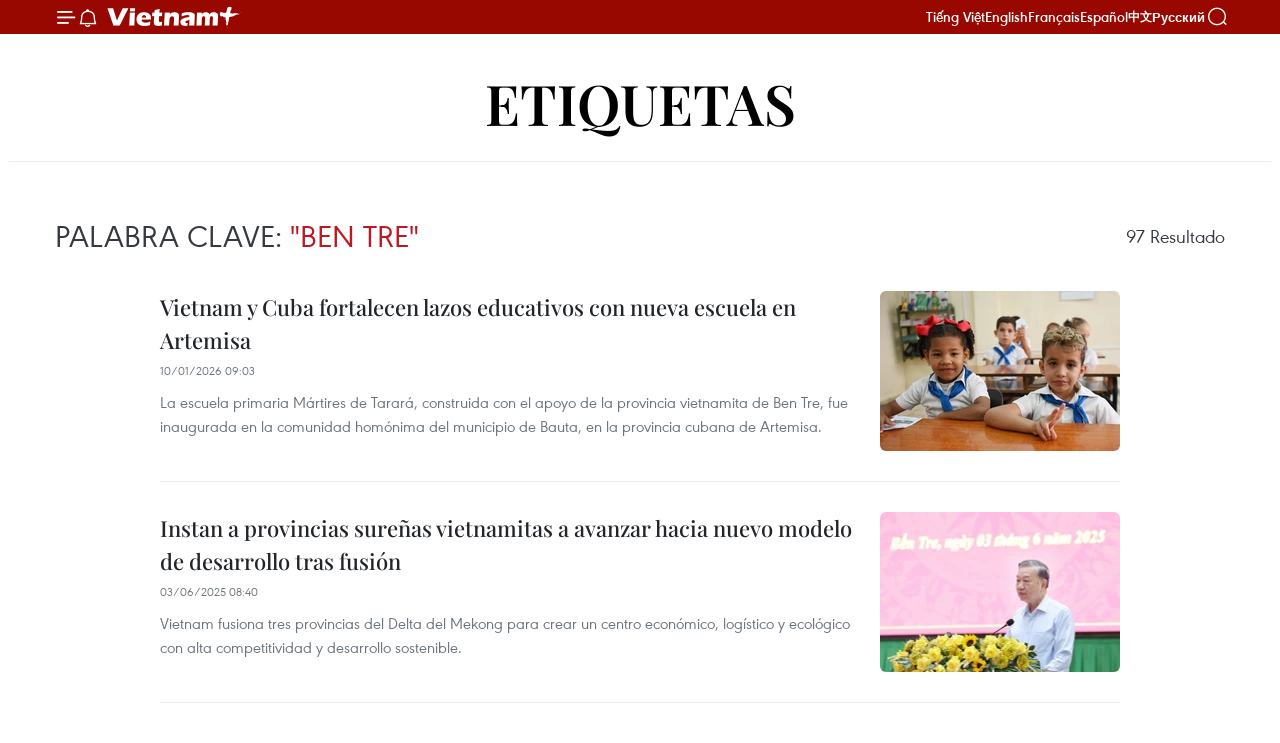

--- FILE ---
content_type: text/html;charset=utf-8
request_url: https://es.vietnamplus.vn/ben-tre-tag2112.vnp
body_size: 15493
content:
<!DOCTYPE html> <html lang="es" class="es"> <head> <title>Ben Tre | Vietnam+ (VietnamPlus)</title> <meta name="description" content="Tin tức, hình ảnh, video clip MỚI NHẤT về Ben Tre đang được dư luận quan tâm, cập nhật tin tuc Ben Tre 24h trong ngày tại Vietnam+ (VietnamPlus)"/> <meta name="keywords" content="Ben Tre, tin tuc Ben Tre, hinh anh Ben Tre, video clip Ben Tre"/> <meta name="news_keywords" content="Ben Tre, tin tuc Ben Tre, hinh anh Ben Tre, video clip Ben Tre"/> <meta http-equiv="Content-Type" content="text/html; charset=utf-8" /> <meta http-equiv="X-UA-Compatible" content="IE=edge"/> <meta http-equiv="refresh" content="1800" /> <meta name="revisit-after" content="1 days" /> <meta name="viewport" content="width=device-width, initial-scale=1"> <meta http-equiv="content-language" content="vi" /> <meta name="format-detection" content="telephone=no"/> <meta name="format-detection" content="address=no"/> <meta name="apple-mobile-web-app-capable" content="yes"> <meta name="apple-mobile-web-app-status-bar-style" content="black"> <meta name="apple-mobile-web-app-title" content="Vietnam+ (VietnamPlus)"/> <meta name="referrer" content="no-referrer-when-downgrade"/> <link rel="shortcut icon" href="https://media.vietnamplus.vn/assets/web/styles/img/favicon.ico" type="image/x-icon" /> <link rel="preconnect" href="https://media.vietnamplus.vn"/> <link rel="dns-prefetch" href="https://media.vietnamplus.vn"/> <link rel="preconnect" href="//www.google-analytics.com" /> <link rel="preconnect" href="//www.googletagmanager.com" /> <link rel="preconnect" href="//stc.za.zaloapp.com" /> <link rel="preconnect" href="//fonts.googleapis.com" /> <link rel="preconnect" href="//pagead2.googlesyndication.com"/> <link rel="preconnect" href="//tpc.googlesyndication.com"/> <link rel="preconnect" href="//securepubads.g.doubleclick.net"/> <link rel="preconnect" href="//accounts.google.com"/> <link rel="preconnect" href="//adservice.google.com"/> <link rel="preconnect" href="//adservice.google.com.vn"/> <link rel="preconnect" href="//www.googletagservices.com"/> <link rel="preconnect" href="//partner.googleadservices.com"/> <link rel="preconnect" href="//tpc.googlesyndication.com"/> <link rel="preconnect" href="//za.zdn.vn"/> <link rel="preconnect" href="//sp.zalo.me"/> <link rel="preconnect" href="//connect.facebook.net"/> <link rel="preconnect" href="//www.facebook.com"/> <link rel="dns-prefetch" href="//www.google-analytics.com" /> <link rel="dns-prefetch" href="//www.googletagmanager.com" /> <link rel="dns-prefetch" href="//stc.za.zaloapp.com" /> <link rel="dns-prefetch" href="//fonts.googleapis.com" /> <link rel="dns-prefetch" href="//pagead2.googlesyndication.com"/> <link rel="dns-prefetch" href="//tpc.googlesyndication.com"/> <link rel="dns-prefetch" href="//securepubads.g.doubleclick.net"/> <link rel="dns-prefetch" href="//accounts.google.com"/> <link rel="dns-prefetch" href="//adservice.google.com"/> <link rel="dns-prefetch" href="//adservice.google.com.vn"/> <link rel="dns-prefetch" href="//www.googletagservices.com"/> <link rel="dns-prefetch" href="//partner.googleadservices.com"/> <link rel="dns-prefetch" href="//tpc.googlesyndication.com"/> <link rel="dns-prefetch" href="//za.zdn.vn"/> <link rel="dns-prefetch" href="//sp.zalo.me"/> <link rel="dns-prefetch" href="//connect.facebook.net"/> <link rel="dns-prefetch" href="//www.facebook.com"/> <link rel="dns-prefetch" href="//graph.facebook.com"/> <link rel="dns-prefetch" href="//static.xx.fbcdn.net"/> <link rel="dns-prefetch" href="//staticxx.facebook.com"/> <script> var cmsConfig = { domainDesktop: 'https://es.vietnamplus.vn', domainMobile: 'https://es.vietnamplus.vn', domainApi: 'https://es-api.vietnamplus.vn', domainStatic: 'https://media.vietnamplus.vn', domainLog: 'https://es-log.vietnamplus.vn', googleAnalytics: 'G\-TGHDMM2RPP', siteId: 0, pageType: 12, objectId: 2112, adsZone: 0, allowAds: true, adsLazy: true, antiAdblock: true, }; if (window.location.protocol !== 'https:' && window.location.hostname.indexOf('vietnamplus.vn') !== -1) { window.location = 'https://' + window.location.hostname + window.location.pathname + window.location.hash; } var USER_AGENT=window.navigator&&(window.navigator.userAgent||window.navigator.vendor)||window.opera||"",IS_MOBILE=/Android|webOS|iPhone|iPod|BlackBerry|Windows Phone|IEMobile|Mobile Safari|Opera Mini/i.test(USER_AGENT),IS_REDIRECT=!1;function setCookie(e,o,i){var n=new Date,i=(n.setTime(n.getTime()+24*i*60*60*1e3),"expires="+n.toUTCString());document.cookie=e+"="+o+"; "+i+";path=/;"}function getCookie(e){var o=document.cookie.indexOf(e+"="),i=o+e.length+1;return!o&&e!==document.cookie.substring(0,e.length)||-1===o?null:(-1===(e=document.cookie.indexOf(";",i))&&(e=document.cookie.length),unescape(document.cookie.substring(i,e)))}IS_MOBILE&&getCookie("isDesktop")&&(setCookie("isDesktop",1,-1),window.location=window.location.pathname.replace(".amp", ".vnp")+window.location.search,IS_REDIRECT=!0); </script> <meta property="fb:pages" content="120834779440" /> <meta property="fb:app_id" content="1960985707489919" /> <meta name="author" content="Vietnam+ (VietnamPlus)" /> <meta name="copyright" content="Copyright © 2026 by Vietnam+ (VietnamPlus)" /> <meta name="RATING" content="GENERAL" /> <meta name="GENERATOR" content="Vietnam+ (VietnamPlus)" /> <meta content="Vietnam+ (VietnamPlus)" itemprop="sourceOrganization" name="source"/> <meta content="news" itemprop="genre" name="medium"/> <meta name="robots" content="noarchive, max-image-preview:large, index, follow" /> <meta name="GOOGLEBOT" content="noarchive, max-image-preview:large, index, follow" /> <link rel="canonical" href="https://es.vietnamplus.vn/tag/ben-tre-tag2112.vnp" /> <meta property="og:site_name" content="Vietnam+ (VietnamPlus)"/> <meta property="og:rich_attachment" content="true"/> <meta property="og:type" content="website"/> <meta property="og:url" content="https://es.vietnamplus.vn/tag/ben-tre-tag2112.vnp"/> <meta property="og:image" content="https://media.vietnamplus.vn/assets/web/styles/img/social-share.jpg"/> <meta property="og:image:width" content="1200"/> <meta property="og:image:height" content="630"/> <meta property="og:title" content="Ben Tre"/> <meta property="og:description" content="Tin tức, hình ảnh, video clip MỚI NHẤT về Ben Tre đang được dư luận quan tâm, cập nhật tin tuc Ben Tre 24h trong ngày tại Vietnam+ (VietnamPlus)"/> <meta name="twitter:card" value="summary"/> <meta name="twitter:url" content="https://es.vietnamplus.vn/tag/ben-tre-tag2112.vnp"/> <meta name="twitter:title" content="Ben Tre"/> <meta name="twitter:description" content="Tin tức, hình ảnh, video clip MỚI NHẤT về Ben Tre đang được dư luận quan tâm, cập nhật tin tuc Ben Tre 24h trong ngày tại Vietnam+ (VietnamPlus)"/> <meta name="twitter:image" content="https://media.vietnamplus.vn/assets/web/styles/img/social-share.jpg"/> <meta name="twitter:site" content="@Vietnam+ (VietnamPlus)"/> <meta name="twitter:creator" content="@Vietnam+ (VietnamPlus)"/> <script type="application/ld+json"> { "@context": "http://schema.org", "@type": "Organization", "name": "Vietnam+ (VietnamPlus)", "url": "https://es.vietnamplus.vn", "logo": "https://media.vietnamplus.vn/assets/web/styles/img/logo.png", "foundingDate": "2008", "founders": [ { "@type": "Person", "name": "Thông tấn xã Việt Nam (TTXVN)" } ], "address": [ { "@type": "PostalAddress", "streetAddress": "Số 05 Lý Thường Kiệt - Hà Nội - Việt Nam", "addressLocality": "Hà Nội City", "addressRegion": "Northeast", "postalCode": "100000", "addressCountry": "VNM" } ], "contactPoint": [ { "@type": "ContactPoint", "telephone": "+84-243-941-1349", "contactType": "customer service" }, { "@type": "ContactPoint", "telephone": "+84-243-941-1348", "contactType": "customer service" } ], "sameAs": [ "https://www.facebook.com/VietnamPlus", "https://www.tiktok.com/@vietnamplus", "https://twitter.com/vietnamplus", "https://www.youtube.com/c/BaoVietnamPlus" ] } </script> <script type="application/ld+json"> { "@context" : "https://schema.org", "@type" : "WebSite", "name": "Vietnam+ (VietnamPlus)", "url": "https://es.vietnamplus.vn", "alternateName" : "Báo điện tử VIETNAMPLUS, Cơ quan của Thông tấn xã Việt Nam (TTXVN)", "potentialAction": { "@type": "SearchAction", "target": { "@type": "EntryPoint", "urlTemplate": "https://es.vietnamplus.vn/search/?q={search_term_string}" }, "query-input": "required name=search_term_string" } } </script> <script type="application/ld+json"> { "@context":"http://schema.org", "@type":"BreadcrumbList", "itemListElement":[ { "@type":"ListItem", "position":1, "item":{ "@id":"https://es.vietnamplus.vn/tag/ben-tre-tag2112.vnp", "name":"Ben Tre" } } ] } </script> <link rel="preload" href="https://media.vietnamplus.vn/assets/web/styles/css/main.min-1.0.15.css" as="style"> <link rel="preload" href="https://media.vietnamplus.vn/assets/web/js/main.min-1.0.33.js" as="script"> <link id="cms-style" rel="stylesheet" href="https://media.vietnamplus.vn/assets/web/styles/css/main.min-1.0.15.css"> <style>.infographic-page { overflow-x: hidden;
}</style> <script type="text/javascript"> var _metaOgUrl = 'https://es.vietnamplus.vn/tag/ben-tre-tag2112.vnp'; var page_title = document.title; var tracked_url = window.location.pathname + window.location.search + window.location.hash; </script> <script async="" src="https://www.googletagmanager.com/gtag/js?id=G-TGHDMM2RPP"></script> <script> window.dataLayer = window.dataLayer || []; function gtag(){dataLayer.push(arguments);} gtag('js', new Date()); gtag('config', 'G-TGHDMM2RPP'); </script> <script async src="https://sp.zalo.me/plugins/sdk.js"></script> </head> <body class=""> <div id="sdaWeb_SdaMasthead" class="rennab rennab-top" data-platform="1" data-position="Web_SdaMasthead"> </div> <header class=" site-header"> <div class="sticky"> <div class="container"> <i class="ic-menu"></i> <i class="ic-bell"></i> <div id="header-news" class="pick-news hidden" data-source="header-latest-news"></div> <a class="small-logo" href="/" title="Vietnam+ (VietnamPlus)">Vietnam+ (VietnamPlus)</a> <ul class="menu"> <li> <a href="https://www.vietnamplus.vn" title="Tiếng Việt" target="_blank">Tiếng Việt</a> </li> <li> <a href="https://en.vietnamplus.vn" title="English" target="_blank" rel="nofollow">English</a> </li> <li> <a href="https://fr.vietnamplus.vn" title="Français" target="_blank" rel="nofollow">Français</a> </li> <li> <a href="https://es.vietnamplus.vn" title="Español" target="_blank" rel="nofollow">Español</a> </li> <li> <a href="https://zh.vietnamplus.vn" title="中文" target="_blank" rel="nofollow">中文</a> </li> <li> <a href="https://ru.vietnamplus.vn" title="Русский" target="_blank" rel="nofollow">Русский</a> </li> </ul> <div class="search-wrapper"> <i class="ic-search"></i> <input type="text" class="search txtsearch" placeholder="Palabra clave"> </div> </div> </div> </header> <div class="site-body"> <div id="sdaWeb_SdaBackground" class="rennab " data-platform="1" data-position="Web_SdaBackground"> </div> <div class="container"> <div class="breadcrumb"> <h2 class="main"> <a href="/" title="Ben Tre">Etiquetas</a> </h2> </div> <div id="sdaWeb_SdaTop" class="rennab " data-platform="1" data-position="Web_SdaTop"> </div> <div class="search-tags"> <div class="region-text"> <h1 class="keywords">Palabra clave: <span class="search-keyword">"Ben Tre"</span></h1> <p class="result"><span class="total-result">97</span> Resultado</p> </div> </div> <div class="timeline secondary content-list"> <article class="story" data-id="231054"> <figure class="story__thumb"> <a class="cms-link" href="https://es.vietnamplus.vn/vietnam-y-cuba-fortalecen-lazos-educativos-con-nueva-escuela-en-artemisa-post231054.vnp" title="Vietnam y Cuba fortalecen lazos educativos con nueva escuela en Artemisa"> <img class="lazyload" src="[data-uri]" data-src="https://mediaes.vietnamplus.vn/images/[base64]/vna-potal-tinh-huu-nghi-viet-nam-cuba-khanh-thanh-truong-tieu-hoc-moi-o-cuba-8521535.jpg.webp" data-srcset="https://mediaes.vietnamplus.vn/images/[base64]/vna-potal-tinh-huu-nghi-viet-nam-cuba-khanh-thanh-truong-tieu-hoc-moi-o-cuba-8521535.jpg.webp 1x, https://mediaes.vietnamplus.vn/images/[base64]/vna-potal-tinh-huu-nghi-viet-nam-cuba-khanh-thanh-truong-tieu-hoc-moi-o-cuba-8521535.jpg.webp 2x" alt="Los alumnos de primaria en la escuela nueva (Fuente: VNA)"> <noscript><img src="https://mediaes.vietnamplus.vn/images/[base64]/vna-potal-tinh-huu-nghi-viet-nam-cuba-khanh-thanh-truong-tieu-hoc-moi-o-cuba-8521535.jpg.webp" srcset="https://mediaes.vietnamplus.vn/images/[base64]/vna-potal-tinh-huu-nghi-viet-nam-cuba-khanh-thanh-truong-tieu-hoc-moi-o-cuba-8521535.jpg.webp 1x, https://mediaes.vietnamplus.vn/images/[base64]/vna-potal-tinh-huu-nghi-viet-nam-cuba-khanh-thanh-truong-tieu-hoc-moi-o-cuba-8521535.jpg.webp 2x" alt="Los alumnos de primaria en la escuela nueva (Fuente: VNA)" class="image-fallback"></noscript> </a> </figure> <h2 class="story__heading" data-tracking="231054"> <a class=" cms-link" href="https://es.vietnamplus.vn/vietnam-y-cuba-fortalecen-lazos-educativos-con-nueva-escuela-en-artemisa-post231054.vnp" title="Vietnam y Cuba fortalecen lazos educativos con nueva escuela en Artemisa"> Vietnam y Cuba fortalecen lazos educativos con nueva escuela en Artemisa </a> </h2> <time class="time" datetime="2026-01-10T16:03:43+07:00" data-time="1768035823"> 10/01/2026 16:03 </time> <div class="story__summary story__shorten"> <p>La escuela primaria Mártires de Tarará, construida con el apoyo de la provincia vietnamita de Ben Tre, fue inaugurada en la comunidad homónima del municipio de Bauta, en la provincia cubana de Artemisa.</p> </div> </article> <article class="story" data-id="222068"> <figure class="story__thumb"> <a class="cms-link" href="https://es.vietnamplus.vn/instan-a-provincias-surenas-vietnamitas-a-avanzar-hacia-nuevo-modelo-de-desarrollo-tras-fusion-post222068.vnp" title="Instan a provincias sureñas vietnamitas a avanzar hacia nuevo modelo de desarrollo tras fusión"> <img class="lazyload" src="[data-uri]" data-src="https://mediaes.vietnamplus.vn/images/579f5cc99d17d16eff22c60e425ef1cfe2b73bdd315787d6f029cd59e3e0892bfe1b03c883edc9b91c59f3bea9d1d469b8a7249c2ea72e811300e6167f0607da1ccee225cc73c5b7b05089b0ef3c617d81e4bcb427ae282580bbef04a0e02785/tong-bi-thu-tinh-uy-ben-tre-tra-vinh-vinh-long-6.jpg.webp" data-srcset="https://mediaes.vietnamplus.vn/images/579f5cc99d17d16eff22c60e425ef1cfe2b73bdd315787d6f029cd59e3e0892bfe1b03c883edc9b91c59f3bea9d1d469b8a7249c2ea72e811300e6167f0607da1ccee225cc73c5b7b05089b0ef3c617d81e4bcb427ae282580bbef04a0e02785/tong-bi-thu-tinh-uy-ben-tre-tra-vinh-vinh-long-6.jpg.webp 1x, https://mediaes.vietnamplus.vn/images/9d94d0cbd111fef99ac6490eee3a7618e2b73bdd315787d6f029cd59e3e0892bfe1b03c883edc9b91c59f3bea9d1d469b8a7249c2ea72e811300e6167f0607da1ccee225cc73c5b7b05089b0ef3c617d81e4bcb427ae282580bbef04a0e02785/tong-bi-thu-tinh-uy-ben-tre-tra-vinh-vinh-long-6.jpg.webp 2x" alt="El secretario general del Partido Comunista de Vietnam, To Lam, interviene en la reunión (Foto: VNA)"> <noscript><img src="https://mediaes.vietnamplus.vn/images/579f5cc99d17d16eff22c60e425ef1cfe2b73bdd315787d6f029cd59e3e0892bfe1b03c883edc9b91c59f3bea9d1d469b8a7249c2ea72e811300e6167f0607da1ccee225cc73c5b7b05089b0ef3c617d81e4bcb427ae282580bbef04a0e02785/tong-bi-thu-tinh-uy-ben-tre-tra-vinh-vinh-long-6.jpg.webp" srcset="https://mediaes.vietnamplus.vn/images/579f5cc99d17d16eff22c60e425ef1cfe2b73bdd315787d6f029cd59e3e0892bfe1b03c883edc9b91c59f3bea9d1d469b8a7249c2ea72e811300e6167f0607da1ccee225cc73c5b7b05089b0ef3c617d81e4bcb427ae282580bbef04a0e02785/tong-bi-thu-tinh-uy-ben-tre-tra-vinh-vinh-long-6.jpg.webp 1x, https://mediaes.vietnamplus.vn/images/9d94d0cbd111fef99ac6490eee3a7618e2b73bdd315787d6f029cd59e3e0892bfe1b03c883edc9b91c59f3bea9d1d469b8a7249c2ea72e811300e6167f0607da1ccee225cc73c5b7b05089b0ef3c617d81e4bcb427ae282580bbef04a0e02785/tong-bi-thu-tinh-uy-ben-tre-tra-vinh-vinh-long-6.jpg.webp 2x" alt="El secretario general del Partido Comunista de Vietnam, To Lam, interviene en la reunión (Foto: VNA)" class="image-fallback"></noscript> </a> </figure> <h2 class="story__heading" data-tracking="222068"> <a class=" cms-link" href="https://es.vietnamplus.vn/instan-a-provincias-surenas-vietnamitas-a-avanzar-hacia-nuevo-modelo-de-desarrollo-tras-fusion-post222068.vnp" title="Instan a provincias sureñas vietnamitas a avanzar hacia nuevo modelo de desarrollo tras fusión"> Instan a provincias sureñas vietnamitas a avanzar hacia nuevo modelo de desarrollo tras fusión </a> </h2> <time class="time" datetime="2025-06-03T15:40:45+07:00" data-time="1748940045"> 03/06/2025 15:40 </time> <div class="story__summary story__shorten"> <p>Vietnam fusiona tres provincias del Delta del Mekong para crear un centro económico, logístico y ecológico con alta competitividad y desarrollo sostenible.</p> </div> </article> <article class="story" data-id="221966"> <figure class="story__thumb"> <a class="cms-link" href="https://es.vietnamplus.vn/provincia-survietnamita-de-ben-tre-toma-medidas-energicas-contra-pesca-ilegal-post221966.vnp" title="Provincia survietnamita de Ben Tre toma medidas enérgicas contra pesca ilegal"> <img class="lazyload" src="[data-uri]" data-src="https://mediaes.vietnamplus.vn/images/a1af0e25a1124e034d52602711cf572e6ab3c29f1ee4f9f777bd3f86ce291f66a1166624a120f90b252ef75e85c7da33/ben-tre-1.jpg.webp" data-srcset="https://mediaes.vietnamplus.vn/images/a1af0e25a1124e034d52602711cf572e6ab3c29f1ee4f9f777bd3f86ce291f66a1166624a120f90b252ef75e85c7da33/ben-tre-1.jpg.webp 1x, https://mediaes.vietnamplus.vn/images/6975f8604fb2a7f29e25e1e8a6482cc76ab3c29f1ee4f9f777bd3f86ce291f66a1166624a120f90b252ef75e85c7da33/ben-tre-1.jpg.webp 2x" alt="Un barco pesquero en Ben Tre (Fuente: VNA)"> <noscript><img src="https://mediaes.vietnamplus.vn/images/a1af0e25a1124e034d52602711cf572e6ab3c29f1ee4f9f777bd3f86ce291f66a1166624a120f90b252ef75e85c7da33/ben-tre-1.jpg.webp" srcset="https://mediaes.vietnamplus.vn/images/a1af0e25a1124e034d52602711cf572e6ab3c29f1ee4f9f777bd3f86ce291f66a1166624a120f90b252ef75e85c7da33/ben-tre-1.jpg.webp 1x, https://mediaes.vietnamplus.vn/images/6975f8604fb2a7f29e25e1e8a6482cc76ab3c29f1ee4f9f777bd3f86ce291f66a1166624a120f90b252ef75e85c7da33/ben-tre-1.jpg.webp 2x" alt="Un barco pesquero en Ben Tre (Fuente: VNA)" class="image-fallback"></noscript> </a> </figure> <h2 class="story__heading" data-tracking="221966"> <a class=" cms-link" href="https://es.vietnamplus.vn/provincia-survietnamita-de-ben-tre-toma-medidas-energicas-contra-pesca-ilegal-post221966.vnp" title="Provincia survietnamita de Ben Tre toma medidas enérgicas contra pesca ilegal"> Provincia survietnamita de Ben Tre toma medidas enérgicas contra pesca ilegal </a> </h2> <time class="time" datetime="2025-05-30T10:47:43+07:00" data-time="1748576863"> 30/05/2025 10:47 </time> <div class="story__summary story__shorten"> <p>La provincia vietnamita de Ben Tre refuerza medidas contra la pesca ilegal, mejora trazabilidad en puertos y busca levantar la tarjeta amarilla de la UE.</p> </div> </article> <article class="story" data-id="217285"> <figure class="story__thumb"> <a class="cms-link" href="https://es.vietnamplus.vn/ben-tre-intensifica-esfuerzos-para-eliminar-la-tarjeta-amarilla-de-la-comision-europea-post217285.vnp" title="Ben Tre intensifica esfuerzos para eliminar la &#34;tarjeta amarilla&#34; de la Comisión Europea"> <img class="lazyload" src="[data-uri]" data-src="https://mediaes.vietnamplus.vn/images/18068d5f4d6550be0e90cb3c306a7c22faf92318d03da962539c79e9e0a7e645b5c3a4db79d819fe70785e9b3e67d724/ben-tre.jpg.webp" data-srcset="https://mediaes.vietnamplus.vn/images/18068d5f4d6550be0e90cb3c306a7c22faf92318d03da962539c79e9e0a7e645b5c3a4db79d819fe70785e9b3e67d724/ben-tre.jpg.webp 1x, https://mediaes.vietnamplus.vn/images/5600725eba817801ab1d6c9958648460faf92318d03da962539c79e9e0a7e645b5c3a4db79d819fe70785e9b3e67d724/ben-tre.jpg.webp 2x" alt="Barcos de pescadores. (Fuente: VNA)"> <noscript><img src="https://mediaes.vietnamplus.vn/images/18068d5f4d6550be0e90cb3c306a7c22faf92318d03da962539c79e9e0a7e645b5c3a4db79d819fe70785e9b3e67d724/ben-tre.jpg.webp" srcset="https://mediaes.vietnamplus.vn/images/18068d5f4d6550be0e90cb3c306a7c22faf92318d03da962539c79e9e0a7e645b5c3a4db79d819fe70785e9b3e67d724/ben-tre.jpg.webp 1x, https://mediaes.vietnamplus.vn/images/5600725eba817801ab1d6c9958648460faf92318d03da962539c79e9e0a7e645b5c3a4db79d819fe70785e9b3e67d724/ben-tre.jpg.webp 2x" alt="Barcos de pescadores. (Fuente: VNA)" class="image-fallback"></noscript> </a> </figure> <h2 class="story__heading" data-tracking="217285"> <a class=" cms-link" href="https://es.vietnamplus.vn/ben-tre-intensifica-esfuerzos-para-eliminar-la-tarjeta-amarilla-de-la-comision-europea-post217285.vnp" title="Ben Tre intensifica esfuerzos para eliminar la &#34;tarjeta amarilla&#34; de la Comisión Europea"> Ben Tre intensifica esfuerzos para eliminar la "tarjeta amarilla" de la Comisión Europea </a> </h2> <time class="time" datetime="2025-03-13T14:50:42+07:00" data-time="1741852242"> 13/03/2025 14:50 </time> <div class="story__summary story__shorten"> <p>La provincia survietnamita de Ben Tre toma medidas drásticas para combatir la pesca ilegal, no declarada y no reglamentada (IUU) mientras se prepara para la quinta inspección de la Comisión Europea (CE), decidida a contribuir al esfuerzo nacional para eliminar la advertencia de "tarjeta amarilla" de la Comisión.</p> </div> </article> <article class="story" data-id="214831"> <figure class="story__thumb"> <a class="cms-link" href="https://es.vietnamplus.vn/ben-tre-intensifica-esfuerzos-para-combatir-la-pesca-ilegal-post214831.vnp" title="Ben Tre intensifica esfuerzos para combatir la pesca ilegal"> <img class="lazyload" src="[data-uri]" data-src="https://mediaes.vietnamplus.vn/images/a1af0e25a1124e034d52602711cf572e487e4c111bf08015442dfb001eff1ec7c6b9dde2b4e7d98606a41853fc3e30945be8a5b33b6eb663dd308151e53daa57/lht-3-5239.png.webp" data-srcset="https://mediaes.vietnamplus.vn/images/a1af0e25a1124e034d52602711cf572e487e4c111bf08015442dfb001eff1ec7c6b9dde2b4e7d98606a41853fc3e30945be8a5b33b6eb663dd308151e53daa57/lht-3-5239.png.webp 1x, https://mediaes.vietnamplus.vn/images/6975f8604fb2a7f29e25e1e8a6482cc7487e4c111bf08015442dfb001eff1ec7c6b9dde2b4e7d98606a41853fc3e30945be8a5b33b6eb663dd308151e53daa57/lht-3-5239.png.webp 2x" alt="Las autoridades de la provincia de Ben Tre, en el Delta del Mekong, han instado a las agencias y localidades a implementar con urgencia medidas estrictas contra la pesca ilegal, no declarada y no reglamentada (Fuente: VNA)"> <noscript><img src="https://mediaes.vietnamplus.vn/images/a1af0e25a1124e034d52602711cf572e487e4c111bf08015442dfb001eff1ec7c6b9dde2b4e7d98606a41853fc3e30945be8a5b33b6eb663dd308151e53daa57/lht-3-5239.png.webp" srcset="https://mediaes.vietnamplus.vn/images/a1af0e25a1124e034d52602711cf572e487e4c111bf08015442dfb001eff1ec7c6b9dde2b4e7d98606a41853fc3e30945be8a5b33b6eb663dd308151e53daa57/lht-3-5239.png.webp 1x, https://mediaes.vietnamplus.vn/images/6975f8604fb2a7f29e25e1e8a6482cc7487e4c111bf08015442dfb001eff1ec7c6b9dde2b4e7d98606a41853fc3e30945be8a5b33b6eb663dd308151e53daa57/lht-3-5239.png.webp 2x" alt="Las autoridades de la provincia de Ben Tre, en el Delta del Mekong, han instado a las agencias y localidades a implementar con urgencia medidas estrictas contra la pesca ilegal, no declarada y no reglamentada (Fuente: VNA)" class="image-fallback"></noscript> </a> </figure> <h2 class="story__heading" data-tracking="214831"> <a class=" cms-link" href="https://es.vietnamplus.vn/ben-tre-intensifica-esfuerzos-para-combatir-la-pesca-ilegal-post214831.vnp" title="Ben Tre intensifica esfuerzos para combatir la pesca ilegal"> Ben Tre intensifica esfuerzos para combatir la pesca ilegal </a> </h2> <time class="time" datetime="2025-02-27T11:26:36+07:00" data-time="1740630396"> 27/02/2025 11:26 </time> <div class="story__summary story__shorten"> <p>Las autoridades de la provincia de Ben Tre, en el Delta del Mekong, han instado a las agencias y localidades a implementar con urgencia medidas estrictas contra la pesca ilegal, no declarada y no reglamentada (IUU) antes de la quinta visita de inspección de la Comisión Europea (CE)a Vietnam.</p> </div> </article> <div id="sdaWeb_SdaNative1" class="rennab " data-platform="1" data-position="Web_SdaNative1"> </div> <article class="story" data-id="209566"> <figure class="story__thumb"> <a class="cms-link" href="https://es.vietnamplus.vn/china-importa-primeros-lotes-de-cocos-vietnamitas-frescos-por-via-terrestre-post209566.vnp" title="China importa primeros lotes de cocos vietnamitas frescos por vía terrestre "> <img class="lazyload" src="[data-uri]" data-src="https://mediaes.vietnamplus.vn/images/abdb657df58ba5e6eeb3f17344729c8c5a2d5eed63f6a02b31cab2f7a2cc5918a667600690a6b96c9c6b48bc8f3fd0a2146f966c19c7bcb8065aa4ce81b4472293f77d460f6ab3f4ab7669517df17580a24456b460290ae024c2bb0491e205e4/dua-tuoi-xuat-khau-trung-quoc-resize-9jpg-8370.jpg.webp" data-srcset="https://mediaes.vietnamplus.vn/images/abdb657df58ba5e6eeb3f17344729c8c5a2d5eed63f6a02b31cab2f7a2cc5918a667600690a6b96c9c6b48bc8f3fd0a2146f966c19c7bcb8065aa4ce81b4472293f77d460f6ab3f4ab7669517df17580a24456b460290ae024c2bb0491e205e4/dua-tuoi-xuat-khau-trung-quoc-resize-9jpg-8370.jpg.webp 1x, https://mediaes.vietnamplus.vn/images/089191ee7bdf576d65bfcdf7b4c264505a2d5eed63f6a02b31cab2f7a2cc5918a667600690a6b96c9c6b48bc8f3fd0a2146f966c19c7bcb8065aa4ce81b4472293f77d460f6ab3f4ab7669517df17580a24456b460290ae024c2bb0491e205e4/dua-tuoi-xuat-khau-trung-quoc-resize-9jpg-8370.jpg.webp 2x" alt="Foto ilustrativa. (Fuente: VNA)"> <noscript><img src="https://mediaes.vietnamplus.vn/images/abdb657df58ba5e6eeb3f17344729c8c5a2d5eed63f6a02b31cab2f7a2cc5918a667600690a6b96c9c6b48bc8f3fd0a2146f966c19c7bcb8065aa4ce81b4472293f77d460f6ab3f4ab7669517df17580a24456b460290ae024c2bb0491e205e4/dua-tuoi-xuat-khau-trung-quoc-resize-9jpg-8370.jpg.webp" srcset="https://mediaes.vietnamplus.vn/images/abdb657df58ba5e6eeb3f17344729c8c5a2d5eed63f6a02b31cab2f7a2cc5918a667600690a6b96c9c6b48bc8f3fd0a2146f966c19c7bcb8065aa4ce81b4472293f77d460f6ab3f4ab7669517df17580a24456b460290ae024c2bb0491e205e4/dua-tuoi-xuat-khau-trung-quoc-resize-9jpg-8370.jpg.webp 1x, https://mediaes.vietnamplus.vn/images/089191ee7bdf576d65bfcdf7b4c264505a2d5eed63f6a02b31cab2f7a2cc5918a667600690a6b96c9c6b48bc8f3fd0a2146f966c19c7bcb8065aa4ce81b4472293f77d460f6ab3f4ab7669517df17580a24456b460290ae024c2bb0491e205e4/dua-tuoi-xuat-khau-trung-quoc-resize-9jpg-8370.jpg.webp 2x" alt="Foto ilustrativa. (Fuente: VNA)" class="image-fallback"></noscript> </a> </figure> <h2 class="story__heading" data-tracking="209566"> <a class=" cms-link" href="https://es.vietnamplus.vn/china-importa-primeros-lotes-de-cocos-vietnamitas-frescos-por-via-terrestre-post209566.vnp" title="China importa primeros lotes de cocos vietnamitas frescos por vía terrestre "> China importa primeros lotes de cocos vietnamitas frescos por vía terrestre </a> </h2> <time class="time" datetime="2024-10-18T16:03:24+07:00" data-time="1729242204"> 18/10/2024 16:03 </time> <div class="story__summary story__shorten"> <p>Los primeros lotes de cocos frescos de Vietnam con destino al mercado chino han sido despachados con éxito en los cruces fronterizos terrestres entre los dos países.</p> </div> </article> <article class="story" data-id="207442"> <figure class="story__thumb"> <a class="cms-link" href="https://es.vietnamplus.vn/ben-tre-se-esfuerza-por-cumplir-con-los-objetivos-de-2024-post207442.vnp" title="Ben Tre se esfuerza por cumplir con los objetivos de 2024"> <img class="lazyload" src="[data-uri]" data-src="https://mediaes.vietnamplus.vn/images/abdb657df58ba5e6eeb3f17344729c8c97985ca5b6d09e632104bae38651bed1c130ea1dd8d861fd24682c3cadb8f4c5119641a9efbb9d8bf1ec59af646d90f5376f9ead7e2f4667166d8f98b8e681e2/ben-tre-300924-3413.jpg.webp" data-srcset="https://mediaes.vietnamplus.vn/images/abdb657df58ba5e6eeb3f17344729c8c97985ca5b6d09e632104bae38651bed1c130ea1dd8d861fd24682c3cadb8f4c5119641a9efbb9d8bf1ec59af646d90f5376f9ead7e2f4667166d8f98b8e681e2/ben-tre-300924-3413.jpg.webp 1x, https://mediaes.vietnamplus.vn/images/089191ee7bdf576d65bfcdf7b4c2645097985ca5b6d09e632104bae38651bed1c130ea1dd8d861fd24682c3cadb8f4c5119641a9efbb9d8bf1ec59af646d90f5376f9ead7e2f4667166d8f98b8e681e2/ben-tre-300924-3413.jpg.webp 2x" alt="En la XVIII Conferencia del Comité partidista de la provincia vietnamita de Ben Tre (Fuente: VNA)"> <noscript><img src="https://mediaes.vietnamplus.vn/images/abdb657df58ba5e6eeb3f17344729c8c97985ca5b6d09e632104bae38651bed1c130ea1dd8d861fd24682c3cadb8f4c5119641a9efbb9d8bf1ec59af646d90f5376f9ead7e2f4667166d8f98b8e681e2/ben-tre-300924-3413.jpg.webp" srcset="https://mediaes.vietnamplus.vn/images/abdb657df58ba5e6eeb3f17344729c8c97985ca5b6d09e632104bae38651bed1c130ea1dd8d861fd24682c3cadb8f4c5119641a9efbb9d8bf1ec59af646d90f5376f9ead7e2f4667166d8f98b8e681e2/ben-tre-300924-3413.jpg.webp 1x, https://mediaes.vietnamplus.vn/images/089191ee7bdf576d65bfcdf7b4c2645097985ca5b6d09e632104bae38651bed1c130ea1dd8d861fd24682c3cadb8f4c5119641a9efbb9d8bf1ec59af646d90f5376f9ead7e2f4667166d8f98b8e681e2/ben-tre-300924-3413.jpg.webp 2x" alt="En la XVIII Conferencia del Comité partidista de la provincia vietnamita de Ben Tre (Fuente: VNA)" class="image-fallback"></noscript> </a> </figure> <h2 class="story__heading" data-tracking="207442"> <a class=" cms-link" href="https://es.vietnamplus.vn/ben-tre-se-esfuerza-por-cumplir-con-los-objetivos-de-2024-post207442.vnp" title="Ben Tre se esfuerza por cumplir con los objetivos de 2024"> Ben Tre se esfuerza por cumplir con los objetivos de 2024 </a> </h2> <time class="time" datetime="2024-10-15T14:17:27+07:00" data-time="1728976647"> 15/10/2024 14:17 </time> <div class="story__summary story__shorten"> <p>Durante la XVIII Conferencia del Comité partidista de la provincia vietnamita de Ben Tre, los delegados evaluaron los resultados alcanzados, así como las deficiencias al implementar la resolución del Comité en los primeros nueve meses del año y propusieron las tareas y soluciones para los meses restantes de 2024.</p> </div> </article> <article class="story" data-id="199879"> <figure class="story__thumb"> <a class="cms-link" href="https://es.vietnamplus.vn/ben-tre-despliega-soluciones-sincronicas-contra-pesca-ilegal-post199879.vnp" title="Ben Tre despliega soluciones sincrónicas contra pesca ilegal"> <img class="lazyload" src="[data-uri]" data-src="https://mediaes.vietnamplus.vn/images/abdb657df58ba5e6eeb3f17344729c8c71d6ff4d5f8628cfce8c2f70e1fa3f12dd1246d93a5f00484e9fc02366291e8d7772dc154e360db89247bf9caf76df9cf44ef1d150b8b3771776b52bfdb80c04/hai-san-iuu-27042022-4703.jpg.webp" data-srcset="https://mediaes.vietnamplus.vn/images/abdb657df58ba5e6eeb3f17344729c8c71d6ff4d5f8628cfce8c2f70e1fa3f12dd1246d93a5f00484e9fc02366291e8d7772dc154e360db89247bf9caf76df9cf44ef1d150b8b3771776b52bfdb80c04/hai-san-iuu-27042022-4703.jpg.webp 1x, https://mediaes.vietnamplus.vn/images/089191ee7bdf576d65bfcdf7b4c2645071d6ff4d5f8628cfce8c2f70e1fa3f12dd1246d93a5f00484e9fc02366291e8d7772dc154e360db89247bf9caf76df9cf44ef1d150b8b3771776b52bfdb80c04/hai-san-iuu-27042022-4703.jpg.webp 2x" alt="Foto de ilustración. (Fuente:VNA)"> <noscript><img src="https://mediaes.vietnamplus.vn/images/abdb657df58ba5e6eeb3f17344729c8c71d6ff4d5f8628cfce8c2f70e1fa3f12dd1246d93a5f00484e9fc02366291e8d7772dc154e360db89247bf9caf76df9cf44ef1d150b8b3771776b52bfdb80c04/hai-san-iuu-27042022-4703.jpg.webp" srcset="https://mediaes.vietnamplus.vn/images/abdb657df58ba5e6eeb3f17344729c8c71d6ff4d5f8628cfce8c2f70e1fa3f12dd1246d93a5f00484e9fc02366291e8d7772dc154e360db89247bf9caf76df9cf44ef1d150b8b3771776b52bfdb80c04/hai-san-iuu-27042022-4703.jpg.webp 1x, https://mediaes.vietnamplus.vn/images/089191ee7bdf576d65bfcdf7b4c2645071d6ff4d5f8628cfce8c2f70e1fa3f12dd1246d93a5f00484e9fc02366291e8d7772dc154e360db89247bf9caf76df9cf44ef1d150b8b3771776b52bfdb80c04/hai-san-iuu-27042022-4703.jpg.webp 2x" alt="Foto de ilustración. (Fuente:VNA)" class="image-fallback"></noscript> </a> </figure> <h2 class="story__heading" data-tracking="199879"> <a class=" cms-link" href="https://es.vietnamplus.vn/ben-tre-despliega-soluciones-sincronicas-contra-pesca-ilegal-post199879.vnp" title="Ben Tre despliega soluciones sincrónicas contra pesca ilegal"> Ben Tre despliega soluciones sincrónicas contra pesca ilegal </a> </h2> <time class="time" datetime="2024-09-03T19:09:06+07:00" data-time="1725365346"> 03/09/2024 19:09 </time> <div class="story__summary story__shorten"> <p>El Comité Popular de la provincia deltaica de Ben Tre emitió un plan para reforzar la lucha contra la pesca ilegal, no declarada y no reglamentada (INDNR) y alcanzar un desarrollo sostenible de la acuicultura.</p> </div> </article> <article class="story" data-id="202089"> <figure class="story__thumb"> <a class="cms-link" href="https://es.vietnamplus.vn/localidad-vietnamita-refuerza-lucha-contra-pesca-ilegal-post202089.vnp" title="Localidad vietnamita refuerza lucha contra pesca ilegal"> <img class="lazyload" src="[data-uri]" data-src="https://mediaes.vietnamplus.vn/images/abdb657df58ba5e6eeb3f17344729c8c97985ca5b6d09e632104bae38651bed1147cd1c85365f6d95d61dd9cb10fb6a35168b230047b3ebefd14d3969bd62f49/bentre-5446.jpg.webp" data-srcset="https://mediaes.vietnamplus.vn/images/abdb657df58ba5e6eeb3f17344729c8c97985ca5b6d09e632104bae38651bed1147cd1c85365f6d95d61dd9cb10fb6a35168b230047b3ebefd14d3969bd62f49/bentre-5446.jpg.webp 1x, https://mediaes.vietnamplus.vn/images/089191ee7bdf576d65bfcdf7b4c2645097985ca5b6d09e632104bae38651bed1147cd1c85365f6d95d61dd9cb10fb6a35168b230047b3ebefd14d3969bd62f49/bentre-5446.jpg.webp 2x" alt="Foto ilustrativa (Fuente: VNA)"> <noscript><img src="https://mediaes.vietnamplus.vn/images/abdb657df58ba5e6eeb3f17344729c8c97985ca5b6d09e632104bae38651bed1147cd1c85365f6d95d61dd9cb10fb6a35168b230047b3ebefd14d3969bd62f49/bentre-5446.jpg.webp" srcset="https://mediaes.vietnamplus.vn/images/abdb657df58ba5e6eeb3f17344729c8c97985ca5b6d09e632104bae38651bed1147cd1c85365f6d95d61dd9cb10fb6a35168b230047b3ebefd14d3969bd62f49/bentre-5446.jpg.webp 1x, https://mediaes.vietnamplus.vn/images/089191ee7bdf576d65bfcdf7b4c2645097985ca5b6d09e632104bae38651bed1147cd1c85365f6d95d61dd9cb10fb6a35168b230047b3ebefd14d3969bd62f49/bentre-5446.jpg.webp 2x" alt="Foto ilustrativa (Fuente: VNA)" class="image-fallback"></noscript> </a> </figure> <h2 class="story__heading" data-tracking="202089"> <a class=" cms-link" href="https://es.vietnamplus.vn/localidad-vietnamita-refuerza-lucha-contra-pesca-ilegal-post202089.vnp" title="Localidad vietnamita refuerza lucha contra pesca ilegal"> Localidad vietnamita refuerza lucha contra pesca ilegal </a> </h2> <time class="time" datetime="2024-08-09T11:43:27+07:00" data-time="1723178607"> 09/08/2024 11:43 </time> <div class="story__summary story__shorten"> <p>La provincia meridional de Ben Tre está intensificando sus esfuerzos para cumplir con los requisitos de registro de buques pesqueros y licencias como parte de los esfuerzos para combatir la pesca ilegal, no declarada y no reglamentada (IUU).</p> </div> </article> <article class="story" data-id="200492"> <figure class="story__thumb"> <a class="cms-link" href="https://es.vietnamplus.vn/el-dia-internacional-del-yoga-se-celebra-por-primera-vez-en-ben-tre-de-vietnam-post200492.vnp" title="El Día Internacional del Yoga se celebra por primera vez en Ben Tre de Vietnam"> <img class="lazyload" src="[data-uri]" data-src="https://mediaes.vietnamplus.vn/images/abdb657df58ba5e6eeb3f17344729c8c5a2d5eed63f6a02b31cab2f7a2cc5918636859b6aa153c4f0195ffba44516a09f6a52b8ea7102f1fabe6a2e67049c3f5/grkjhrh-353.jpg.webp" data-srcset="https://mediaes.vietnamplus.vn/images/abdb657df58ba5e6eeb3f17344729c8c5a2d5eed63f6a02b31cab2f7a2cc5918636859b6aa153c4f0195ffba44516a09f6a52b8ea7102f1fabe6a2e67049c3f5/grkjhrh-353.jpg.webp 1x, https://mediaes.vietnamplus.vn/images/089191ee7bdf576d65bfcdf7b4c264505a2d5eed63f6a02b31cab2f7a2cc5918636859b6aa153c4f0195ffba44516a09f6a52b8ea7102f1fabe6a2e67049c3f5/grkjhrh-353.jpg.webp 2x" alt="En el evento (Fuente: VNA)"> <noscript><img src="https://mediaes.vietnamplus.vn/images/abdb657df58ba5e6eeb3f17344729c8c5a2d5eed63f6a02b31cab2f7a2cc5918636859b6aa153c4f0195ffba44516a09f6a52b8ea7102f1fabe6a2e67049c3f5/grkjhrh-353.jpg.webp" srcset="https://mediaes.vietnamplus.vn/images/abdb657df58ba5e6eeb3f17344729c8c5a2d5eed63f6a02b31cab2f7a2cc5918636859b6aa153c4f0195ffba44516a09f6a52b8ea7102f1fabe6a2e67049c3f5/grkjhrh-353.jpg.webp 1x, https://mediaes.vietnamplus.vn/images/089191ee7bdf576d65bfcdf7b4c264505a2d5eed63f6a02b31cab2f7a2cc5918636859b6aa153c4f0195ffba44516a09f6a52b8ea7102f1fabe6a2e67049c3f5/grkjhrh-353.jpg.webp 2x" alt="En el evento (Fuente: VNA)" class="image-fallback"></noscript> </a> </figure> <h2 class="story__heading" data-tracking="200492"> <a class=" cms-link" href="https://es.vietnamplus.vn/el-dia-internacional-del-yoga-se-celebra-por-primera-vez-en-ben-tre-de-vietnam-post200492.vnp" title="El Día Internacional del Yoga se celebra por primera vez en Ben Tre de Vietnam"> El Día Internacional del Yoga se celebra por primera vez en Ben Tre de Vietnam </a> </h2> <time class="time" datetime="2024-06-26T17:07:07+07:00" data-time="1719396427"> 26/06/2024 17:07 </time> <div class="story__summary story__shorten"> <p>Unas 150 personas participaron hoy en un espectáculo de yoga en la provincia survietnamita de Ben Tre para conmemorar el décimo Día Internacional de esta práctica con el tema “Yoga para el empoderamiento de la mujer”.</p> </div> </article> <article class="story" data-id="199443"> <figure class="story__thumb"> <a class="cms-link" href="https://es.vietnamplus.vn/cultivo-de-almejas-de-ben-tre-se-recertifica-en-estandar-del-consejo-de-administracion-marina-post199443.vnp" title="Cultivo de almejas de Ben Tre se recertifica en estándar del Consejo de Administración Marina"> <img class="lazyload" src="[data-uri]" data-src="https://mediaes.vietnamplus.vn/images/abdb657df58ba5e6eeb3f17344729c8c5a2d5eed63f6a02b31cab2f7a2cc591851652fb529831916f5cfb55168fcf3e0f081030594b071afa321497495c4b33d376f9ead7e2f4667166d8f98b8e681e2/clam-6471jpg-3633.jpg.webp" data-srcset="https://mediaes.vietnamplus.vn/images/abdb657df58ba5e6eeb3f17344729c8c5a2d5eed63f6a02b31cab2f7a2cc591851652fb529831916f5cfb55168fcf3e0f081030594b071afa321497495c4b33d376f9ead7e2f4667166d8f98b8e681e2/clam-6471jpg-3633.jpg.webp 1x, https://mediaes.vietnamplus.vn/images/089191ee7bdf576d65bfcdf7b4c264505a2d5eed63f6a02b31cab2f7a2cc591851652fb529831916f5cfb55168fcf3e0f081030594b071afa321497495c4b33d376f9ead7e2f4667166d8f98b8e681e2/clam-6471jpg-3633.jpg.webp 2x" alt="Cultivo de almejas de Ben Tre se recertifica en estándar del Consejo de Administración Marina (Fuente: VNA)"> <noscript><img src="https://mediaes.vietnamplus.vn/images/abdb657df58ba5e6eeb3f17344729c8c5a2d5eed63f6a02b31cab2f7a2cc591851652fb529831916f5cfb55168fcf3e0f081030594b071afa321497495c4b33d376f9ead7e2f4667166d8f98b8e681e2/clam-6471jpg-3633.jpg.webp" srcset="https://mediaes.vietnamplus.vn/images/abdb657df58ba5e6eeb3f17344729c8c5a2d5eed63f6a02b31cab2f7a2cc591851652fb529831916f5cfb55168fcf3e0f081030594b071afa321497495c4b33d376f9ead7e2f4667166d8f98b8e681e2/clam-6471jpg-3633.jpg.webp 1x, https://mediaes.vietnamplus.vn/images/089191ee7bdf576d65bfcdf7b4c264505a2d5eed63f6a02b31cab2f7a2cc591851652fb529831916f5cfb55168fcf3e0f081030594b071afa321497495c4b33d376f9ead7e2f4667166d8f98b8e681e2/clam-6471jpg-3633.jpg.webp 2x" alt="Cultivo de almejas de Ben Tre se recertifica en estándar del Consejo de Administración Marina (Fuente: VNA)" class="image-fallback"></noscript> </a> </figure> <h2 class="story__heading" data-tracking="199443"> <a class=" cms-link" href="https://es.vietnamplus.vn/cultivo-de-almejas-de-ben-tre-se-recertifica-en-estandar-del-consejo-de-administracion-marina-post199443.vnp" title="Cultivo de almejas de Ben Tre se recertifica en estándar del Consejo de Administración Marina"> Cultivo de almejas de Ben Tre se recertifica en estándar del Consejo de Administración Marina </a> </h2> <time class="time" datetime="2024-05-28T15:28:15+07:00" data-time="1716884895"> 28/05/2024 15:28 </time> <div class="story__summary story__shorten"> <p>El sector de cultivo de almejas de la provincia de Ben Tre, en el Delta del Mekong, recibió la certificación del Consejo de Administración Marina (MSC), la tercera vez que cumple con los estándares de sostenibilidad y gestión de la organización, afirmó el director del Departamento provincial de Agricultura y Desarrollo Rural, Doan Van Danh.</p> </div> </article> <article class="story" data-id="196022"> <figure class="story__thumb"> <a class="cms-link" href="https://es.vietnamplus.vn/entregan-sistema-de-filtracion-de-agua-a-pobres-en-provincia-vietnamita-post196022.vnp" title="Entregan sistema de filtración de agua a pobres en provincia vietnamita"> <img class="lazyload" src="[data-uri]" data-src="https://mediaes.vietnamplus.vn/images/abdb657df58ba5e6eeb3f17344729c8cc354cc19d8768b9892ae30067925a675bceeb172f380ea8f863a4d8e7e214beb166dc15a536a52a8f15c8361fc600a425be8a5b33b6eb663dd308151e53daa57/locnuoc220320241.jpg.webp" data-srcset="https://mediaes.vietnamplus.vn/images/abdb657df58ba5e6eeb3f17344729c8cc354cc19d8768b9892ae30067925a675bceeb172f380ea8f863a4d8e7e214beb166dc15a536a52a8f15c8361fc600a425be8a5b33b6eb663dd308151e53daa57/locnuoc220320241.jpg.webp 1x, https://mediaes.vietnamplus.vn/images/089191ee7bdf576d65bfcdf7b4c26450c354cc19d8768b9892ae30067925a675bceeb172f380ea8f863a4d8e7e214beb166dc15a536a52a8f15c8361fc600a425be8a5b33b6eb663dd308151e53daa57/locnuoc220320241.jpg.webp 2x" alt="Entregan sistema de filtración de agua a pobres en provincia vietnamita"> <noscript><img src="https://mediaes.vietnamplus.vn/images/abdb657df58ba5e6eeb3f17344729c8cc354cc19d8768b9892ae30067925a675bceeb172f380ea8f863a4d8e7e214beb166dc15a536a52a8f15c8361fc600a425be8a5b33b6eb663dd308151e53daa57/locnuoc220320241.jpg.webp" srcset="https://mediaes.vietnamplus.vn/images/abdb657df58ba5e6eeb3f17344729c8cc354cc19d8768b9892ae30067925a675bceeb172f380ea8f863a4d8e7e214beb166dc15a536a52a8f15c8361fc600a425be8a5b33b6eb663dd308151e53daa57/locnuoc220320241.jpg.webp 1x, https://mediaes.vietnamplus.vn/images/089191ee7bdf576d65bfcdf7b4c26450c354cc19d8768b9892ae30067925a675bceeb172f380ea8f863a4d8e7e214beb166dc15a536a52a8f15c8361fc600a425be8a5b33b6eb663dd308151e53daa57/locnuoc220320241.jpg.webp 2x" alt="Entregan sistema de filtración de agua a pobres en provincia vietnamita" class="image-fallback"></noscript> </a> </figure> <h2 class="story__heading" data-tracking="196022"> <a class=" cms-link" href="https://es.vietnamplus.vn/entregan-sistema-de-filtracion-de-agua-a-pobres-en-provincia-vietnamita-post196022.vnp" title="Entregan sistema de filtración de agua a pobres en provincia vietnamita"> Entregan sistema de filtración de agua a pobres en provincia vietnamita </a> </h2> <time class="time" datetime="2024-03-22T16:59:00+07:00" data-time="1711101540"> 22/03/2024 16:59 </time> <div class="story__summary story__shorten"> La corporación singapurense Keppel y el periódico vietnamita Tien Phong celebraron hoy una ceremonia para entregar un sistema de filtración de agua a la población de la comuna de Tan Thuy, distrito de Ba Tri, en la provincia sureña de Ben Tre. </div> </article> <article class="story" data-id="195776"> <figure class="story__thumb"> <a class="cms-link" href="https://es.vietnamplus.vn/voluntarios-estadounidenses-realizan-actividades-de-seguridad-social-en-ben-tre-post195776.vnp" title="Voluntarios estadounidenses realizan actividades de seguridad social en Ben Tre"> <img class="lazyload" src="[data-uri]" data-src="https://mediaes.vietnamplus.vn/images/[base64]/uuid04A374C2BA974C2B9F1B399191CFD40Alibrary1type1mode1loctruecaptrue.jpg.webp" data-srcset="https://mediaes.vietnamplus.vn/images/[base64]/uuid04A374C2BA974C2B9F1B399191CFD40Alibrary1type1mode1loctruecaptrue.jpg.webp 1x, https://mediaes.vietnamplus.vn/images/[base64]/uuid04A374C2BA974C2B9F1B399191CFD40Alibrary1type1mode1loctruecaptrue.jpg.webp 2x" alt="Voluntarios estadounidenses realizan actividades de seguridad social en Ben Tre"> <noscript><img src="https://mediaes.vietnamplus.vn/images/[base64]/uuid04A374C2BA974C2B9F1B399191CFD40Alibrary1type1mode1loctruecaptrue.jpg.webp" srcset="https://mediaes.vietnamplus.vn/images/[base64]/uuid04A374C2BA974C2B9F1B399191CFD40Alibrary1type1mode1loctruecaptrue.jpg.webp 1x, https://mediaes.vietnamplus.vn/images/[base64]/uuid04A374C2BA974C2B9F1B399191CFD40Alibrary1type1mode1loctruecaptrue.jpg.webp 2x" alt="Voluntarios estadounidenses realizan actividades de seguridad social en Ben Tre" class="image-fallback"></noscript> </a> </figure> <h2 class="story__heading" data-tracking="195776"> <a class=" cms-link" href="https://es.vietnamplus.vn/voluntarios-estadounidenses-realizan-actividades-de-seguridad-social-en-ben-tre-post195776.vnp" title="Voluntarios estadounidenses realizan actividades de seguridad social en Ben Tre"> Voluntarios estadounidenses realizan actividades de seguridad social en Ben Tre </a> </h2> <time class="time" datetime="2024-03-16T19:06:00+07:00" data-time="1710590760"> 16/03/2024 19:06 </time> <div class="story__summary story__shorten"> Del 11 al 16 de marzo, voluntarios estadounidenses llevaron a cabo actividades de voluntariado y seguridad social en la comuna de Tan Phu Tay, en el distrito de Mo Cay Bac, de la provincia sureña de Ben Tre , según anunció hoy Tran Kim Phang, vicepresidente de la Unión Provincial de Juventud de Vietnam. </div> </article> <article class="story" data-id="192104"> <figure class="story__thumb"> <a class="cms-link" href="https://es.vietnamplus.vn/contemplan-danzas-folcloricas-punjabies-de-la-india-en-ben-tre-post192104.vnp" title="Contemplan danzas folclóricas punjabíes de la India en Ben Tre"> <img class="lazyload" src="[data-uri]" data-src="https://mediaes.vietnamplus.vn/images/abdb657df58ba5e6eeb3f17344729c8cc354cc19d8768b9892ae30067925a67519847a928a78b80a9c312875ae464751853fc8b7f58c6fb003fe6884fa30be25/kkkkorr.jpg.webp" data-srcset="https://mediaes.vietnamplus.vn/images/abdb657df58ba5e6eeb3f17344729c8cc354cc19d8768b9892ae30067925a67519847a928a78b80a9c312875ae464751853fc8b7f58c6fb003fe6884fa30be25/kkkkorr.jpg.webp 1x, https://mediaes.vietnamplus.vn/images/089191ee7bdf576d65bfcdf7b4c26450c354cc19d8768b9892ae30067925a67519847a928a78b80a9c312875ae464751853fc8b7f58c6fb003fe6884fa30be25/kkkkorr.jpg.webp 2x" alt="Contemplan danzas folclóricas punjabíes de la India en Ben Tre"> <noscript><img src="https://mediaes.vietnamplus.vn/images/abdb657df58ba5e6eeb3f17344729c8cc354cc19d8768b9892ae30067925a67519847a928a78b80a9c312875ae464751853fc8b7f58c6fb003fe6884fa30be25/kkkkorr.jpg.webp" srcset="https://mediaes.vietnamplus.vn/images/abdb657df58ba5e6eeb3f17344729c8cc354cc19d8768b9892ae30067925a67519847a928a78b80a9c312875ae464751853fc8b7f58c6fb003fe6884fa30be25/kkkkorr.jpg.webp 1x, https://mediaes.vietnamplus.vn/images/089191ee7bdf576d65bfcdf7b4c26450c354cc19d8768b9892ae30067925a67519847a928a78b80a9c312875ae464751853fc8b7f58c6fb003fe6884fa30be25/kkkkorr.jpg.webp 2x" alt="Contemplan danzas folclóricas punjabíes de la India en Ben Tre" class="image-fallback"></noscript> </a> </figure> <h2 class="story__heading" data-tracking="192104"> <a class=" cms-link" href="https://es.vietnamplus.vn/contemplan-danzas-folcloricas-punjabies-de-la-india-en-ben-tre-post192104.vnp" title="Contemplan danzas folclóricas punjabíes de la India en Ben Tre"> Contemplan danzas folclóricas punjabíes de la India en Ben Tre </a> </h2> <time class="time" datetime="2024-01-25T10:40:00+07:00" data-time="1706154000"> 25/01/2024 10:40 </time> <div class="story__summary story__shorten"> Un programa de intercambio cultural de danza folclórica india punjabi se llevó a cabo en la provincia survietnamita de Ben Tre, con motivo del 52 aniversario del establecimiento de relaciones diplomáticas entre ambas naciones (7 de enero) y el 74º aniversario del Día de la India (26 de enero). </div> </article> <article class="story" data-id="188649"> <figure class="story__thumb"> <a class="cms-link" href="https://es.vietnamplus.vn/potencial-de-exportacion-de-coco-vietnamita-en-mercados-globales-post188649.vnp" title="Potencial de exportación de coco vietnamita en mercados globales"> <img class="lazyload" src="[data-uri]" data-src="https://mediaes.vietnamplus.vn/images/[base64]/z4804063330866_fbaa4ba77d7ca65dd9ba38e124881bac164436_52163205jpg1.jpg.webp" data-srcset="https://mediaes.vietnamplus.vn/images/[base64]/z4804063330866_fbaa4ba77d7ca65dd9ba38e124881bac164436_52163205jpg1.jpg.webp 1x, https://mediaes.vietnamplus.vn/images/[base64]/z4804063330866_fbaa4ba77d7ca65dd9ba38e124881bac164436_52163205jpg1.jpg.webp 2x" alt="Potencial de exportación de coco vietnamita en mercados globales"> <noscript><img src="https://mediaes.vietnamplus.vn/images/[base64]/z4804063330866_fbaa4ba77d7ca65dd9ba38e124881bac164436_52163205jpg1.jpg.webp" srcset="https://mediaes.vietnamplus.vn/images/[base64]/z4804063330866_fbaa4ba77d7ca65dd9ba38e124881bac164436_52163205jpg1.jpg.webp 1x, https://mediaes.vietnamplus.vn/images/[base64]/z4804063330866_fbaa4ba77d7ca65dd9ba38e124881bac164436_52163205jpg1.jpg.webp 2x" alt="Potencial de exportación de coco vietnamita en mercados globales" class="image-fallback"></noscript> </a> </figure> <h2 class="story__heading" data-tracking="188649"> <a class=" cms-link" href="https://es.vietnamplus.vn/potencial-de-exportacion-de-coco-vietnamita-en-mercados-globales-post188649.vnp" title="Potencial de exportación de coco vietnamita en mercados globales"> Potencial de exportación de coco vietnamita en mercados globales </a> </h2> <time class="time" datetime="2023-11-18T13:44:00+07:00" data-time="1700289840"> 18/11/2023 13:44 </time> <div class="story__summary story__shorten"> Vietnam tiene la oportunidad de crear otro artículo de exportación de mil millones de dólares cuando Estados Unidos abrió la puerta a los cocos vietnamitas para la exportación oficial y China está desarrollando un protocolo sobre la importación de esta fruta. </div> </article> <article class="story" data-id="188037"> <figure class="story__thumb"> <a class="cms-link" href="https://es.vietnamplus.vn/ben-tre-aspira-a-convertirse-en-lider-de-economia-marina-del-delta-del-mekong-post188037.vnp" title="Ben Tre aspira a convertirse en líder de economía marina del Delta del Mekong"> <img class="lazyload" src="[data-uri]" data-src="https://mediaes.vietnamplus.vn/images/[base64]/z427762106457715ce6a513cd9947be349efcfb36b00e91689829516243312809030.jpg.webp" data-srcset="https://mediaes.vietnamplus.vn/images/[base64]/z427762106457715ce6a513cd9947be349efcfb36b00e91689829516243312809030.jpg.webp 1x, https://mediaes.vietnamplus.vn/images/[base64]/z427762106457715ce6a513cd9947be349efcfb36b00e91689829516243312809030.jpg.webp 2x" alt="Ben Tre aspira a convertirse en líder de economía marina del Delta del Mekong"> <noscript><img src="https://mediaes.vietnamplus.vn/images/[base64]/z427762106457715ce6a513cd9947be349efcfb36b00e91689829516243312809030.jpg.webp" srcset="https://mediaes.vietnamplus.vn/images/[base64]/z427762106457715ce6a513cd9947be349efcfb36b00e91689829516243312809030.jpg.webp 1x, https://mediaes.vietnamplus.vn/images/[base64]/z427762106457715ce6a513cd9947be349efcfb36b00e91689829516243312809030.jpg.webp 2x" alt="Ben Tre aspira a convertirse en líder de economía marina del Delta del Mekong" class="image-fallback"></noscript> </a> </figure> <h2 class="story__heading" data-tracking="188037"> <a class=" cms-link" href="https://es.vietnamplus.vn/ben-tre-aspira-a-convertirse-en-lider-de-economia-marina-del-delta-del-mekong-post188037.vnp" title="Ben Tre aspira a convertirse en líder de economía marina del Delta del Mekong"> Ben Tre aspira a convertirse en líder de economía marina del Delta del Mekong </a> </h2> <time class="time" datetime="2023-10-31T16:34:00+07:00" data-time="1698744840"> 31/10/2023 16:34 </time> <div class="story__summary story__shorten"> La provincia sureña de Ben Tre se esfuerza por convertirse en una de las provincias líderes en la región del Delta del Mekong en términos de economía marítima. </div> </article> <article class="story" data-id="187078"> <figure class="story__thumb"> <a class="cms-link" href="https://es.vietnamplus.vn/provincias-vietnamitas-preparadas-para-inspeccion-de-ce-sobre-lucha-contra-iuu-post187078.vnp" title="Provincias vietnamitas preparadas para inspección de CE sobre lucha contra IUU"> <img class="lazyload" src="[data-uri]" data-src="https://mediaes.vietnamplus.vn/images/abdb657df58ba5e6eeb3f17344729c8c28f8b989b807b5f10739186110a545e2b7dd8304605da5517cc89489aed622d7f44ef1d150b8b3771776b52bfdb80c04/_tau_ca_3.jpg.webp" data-srcset="https://mediaes.vietnamplus.vn/images/abdb657df58ba5e6eeb3f17344729c8c28f8b989b807b5f10739186110a545e2b7dd8304605da5517cc89489aed622d7f44ef1d150b8b3771776b52bfdb80c04/_tau_ca_3.jpg.webp 1x, https://mediaes.vietnamplus.vn/images/089191ee7bdf576d65bfcdf7b4c2645028f8b989b807b5f10739186110a545e2b7dd8304605da5517cc89489aed622d7f44ef1d150b8b3771776b52bfdb80c04/_tau_ca_3.jpg.webp 2x" alt="Provincias vietnamitas preparadas para inspección de CE sobre lucha contra IUU"> <noscript><img src="https://mediaes.vietnamplus.vn/images/abdb657df58ba5e6eeb3f17344729c8c28f8b989b807b5f10739186110a545e2b7dd8304605da5517cc89489aed622d7f44ef1d150b8b3771776b52bfdb80c04/_tau_ca_3.jpg.webp" srcset="https://mediaes.vietnamplus.vn/images/abdb657df58ba5e6eeb3f17344729c8c28f8b989b807b5f10739186110a545e2b7dd8304605da5517cc89489aed622d7f44ef1d150b8b3771776b52bfdb80c04/_tau_ca_3.jpg.webp 1x, https://mediaes.vietnamplus.vn/images/089191ee7bdf576d65bfcdf7b4c2645028f8b989b807b5f10739186110a545e2b7dd8304605da5517cc89489aed622d7f44ef1d150b8b3771776b52bfdb80c04/_tau_ca_3.jpg.webp 2x" alt="Provincias vietnamitas preparadas para inspección de CE sobre lucha contra IUU" class="image-fallback"></noscript> </a> </figure> <h2 class="story__heading" data-tracking="187078"> <a class=" cms-link" href="https://es.vietnamplus.vn/provincias-vietnamitas-preparadas-para-inspeccion-de-ce-sobre-lucha-contra-iuu-post187078.vnp" title="Provincias vietnamitas preparadas para inspección de CE sobre lucha contra IUU"> Provincias vietnamitas preparadas para inspección de CE sobre lucha contra IUU </a> </h2> <time class="time" datetime="2023-10-04T15:57:00+07:00" data-time="1696409820"> 04/10/2023 15:57 </time> <div class="story__summary story__shorten"> La provincia survietnamita de Ben Tre estableció un plan para trabajar con el cuarto equipo de inspección de la Comisión Europea (CE) en la lucha contra la pesca ilegal, no declarada y no reglamentada (IUU). </div> </article> <article class="story" data-id="185550"> <figure class="story__thumb"> <a class="cms-link" href="https://es.vietnamplus.vn/exhortan-a-las-localidades-del-delta-del-mekong-a-captar-nuevas-tendencias-economicas-post185550.vnp" title="Exhortan a las localidades del delta del Mekong a captar nuevas tendencias económicas"> <img class="lazyload" src="[data-uri]" data-src="https://mediaes.vietnamplus.vn/images/abdb657df58ba5e6eeb3f17344729c8c28f8b989b807b5f10739186110a545e2f4bad06bd5a40064b86f515e4b5cf2b12b10f7cfc33ce905bcdebb38934ab5407d26c06fe204bf736e60a8a8667f3987/dbscl1647747333750x0.png.webp" data-srcset="https://mediaes.vietnamplus.vn/images/abdb657df58ba5e6eeb3f17344729c8c28f8b989b807b5f10739186110a545e2f4bad06bd5a40064b86f515e4b5cf2b12b10f7cfc33ce905bcdebb38934ab5407d26c06fe204bf736e60a8a8667f3987/dbscl1647747333750x0.png.webp 1x, https://mediaes.vietnamplus.vn/images/089191ee7bdf576d65bfcdf7b4c2645028f8b989b807b5f10739186110a545e2f4bad06bd5a40064b86f515e4b5cf2b12b10f7cfc33ce905bcdebb38934ab5407d26c06fe204bf736e60a8a8667f3987/dbscl1647747333750x0.png.webp 2x" alt="Exhortan a las localidades del delta del Mekong a captar nuevas tendencias económicas"> <noscript><img src="https://mediaes.vietnamplus.vn/images/abdb657df58ba5e6eeb3f17344729c8c28f8b989b807b5f10739186110a545e2f4bad06bd5a40064b86f515e4b5cf2b12b10f7cfc33ce905bcdebb38934ab5407d26c06fe204bf736e60a8a8667f3987/dbscl1647747333750x0.png.webp" srcset="https://mediaes.vietnamplus.vn/images/abdb657df58ba5e6eeb3f17344729c8c28f8b989b807b5f10739186110a545e2f4bad06bd5a40064b86f515e4b5cf2b12b10f7cfc33ce905bcdebb38934ab5407d26c06fe204bf736e60a8a8667f3987/dbscl1647747333750x0.png.webp 1x, https://mediaes.vietnamplus.vn/images/089191ee7bdf576d65bfcdf7b4c2645028f8b989b807b5f10739186110a545e2f4bad06bd5a40064b86f515e4b5cf2b12b10f7cfc33ce905bcdebb38934ab5407d26c06fe204bf736e60a8a8667f3987/dbscl1647747333750x0.png.webp 2x" alt="Exhortan a las localidades del delta del Mekong a captar nuevas tendencias económicas" class="image-fallback"></noscript> </a> </figure> <h2 class="story__heading" data-tracking="185550"> <a class=" cms-link" href="https://es.vietnamplus.vn/exhortan-a-las-localidades-del-delta-del-mekong-a-captar-nuevas-tendencias-economicas-post185550.vnp" title="Exhortan a las localidades del delta del Mekong a captar nuevas tendencias económicas"> Exhortan a las localidades del delta del Mekong a captar nuevas tendencias económicas </a> </h2> <time class="time" datetime="2023-08-24T09:15:00+07:00" data-time="1692843300"> 24/08/2023 09:15 </time> <div class="story__summary story__shorten"> Los impactos de los nuevos desarrollos y tendencias económicas mundiales en la producción, las exportaciones y la atracción de inversiones en las provincias y ciudades del delta del Mekong fueron discutidos en un foro en la provincia de Ben Tre. </div> </article> <article class="story" data-id="177594"> <figure class="story__thumb"> <a class="cms-link" href="https://es.vietnamplus.vn/ben-tre-intenta-figurar-entre-los-tres-principales-exportadores-del-delta-del-mekong-para-2030-post177594.vnp" title="Ben Tre intenta figurar entre los tres principales exportadores del delta del Mekong para 2030"> <img class="lazyload" src="[data-uri]" data-src="https://mediaes.vietnamplus.vn/images/abdb657df58ba5e6eeb3f17344729c8c6b60bf942ecd4d0b750f840d016caf3c5011d4688cf764a903c3cb7b1ab9f42091060609834c6a12d2377119d3310ed61acef22f17a78f3bd60a8a3233134356/xuat_khau_bt_2_aikn.png.webp" data-srcset="https://mediaes.vietnamplus.vn/images/abdb657df58ba5e6eeb3f17344729c8c6b60bf942ecd4d0b750f840d016caf3c5011d4688cf764a903c3cb7b1ab9f42091060609834c6a12d2377119d3310ed61acef22f17a78f3bd60a8a3233134356/xuat_khau_bt_2_aikn.png.webp 1x, https://mediaes.vietnamplus.vn/images/089191ee7bdf576d65bfcdf7b4c264506b60bf942ecd4d0b750f840d016caf3c5011d4688cf764a903c3cb7b1ab9f42091060609834c6a12d2377119d3310ed61acef22f17a78f3bd60a8a3233134356/xuat_khau_bt_2_aikn.png.webp 2x" alt="Ben Tre intenta figurar entre los tres principales exportadores del delta del Mekong para 2030"> <noscript><img src="https://mediaes.vietnamplus.vn/images/abdb657df58ba5e6eeb3f17344729c8c6b60bf942ecd4d0b750f840d016caf3c5011d4688cf764a903c3cb7b1ab9f42091060609834c6a12d2377119d3310ed61acef22f17a78f3bd60a8a3233134356/xuat_khau_bt_2_aikn.png.webp" srcset="https://mediaes.vietnamplus.vn/images/abdb657df58ba5e6eeb3f17344729c8c6b60bf942ecd4d0b750f840d016caf3c5011d4688cf764a903c3cb7b1ab9f42091060609834c6a12d2377119d3310ed61acef22f17a78f3bd60a8a3233134356/xuat_khau_bt_2_aikn.png.webp 1x, https://mediaes.vietnamplus.vn/images/089191ee7bdf576d65bfcdf7b4c264506b60bf942ecd4d0b750f840d016caf3c5011d4688cf764a903c3cb7b1ab9f42091060609834c6a12d2377119d3310ed61acef22f17a78f3bd60a8a3233134356/xuat_khau_bt_2_aikn.png.webp 2x" alt="Ben Tre intenta figurar entre los tres principales exportadores del delta del Mekong para 2030" class="image-fallback"></noscript> </a> </figure> <h2 class="story__heading" data-tracking="177594"> <a class=" cms-link" href="https://es.vietnamplus.vn/ben-tre-intenta-figurar-entre-los-tres-principales-exportadores-del-delta-del-mekong-para-2030-post177594.vnp" title="Ben Tre intenta figurar entre los tres principales exportadores del delta del Mekong para 2030"> Ben Tre intenta figurar entre los tres principales exportadores del delta del Mekong para 2030 </a> </h2> <time class="time" datetime="2023-06-07T10:00:00+07:00" data-time="1686106800"> 07/06/2023 10:00 </time> <div class="story__summary story__shorten"> La provincia survietnamita de Ben Tre ha fijado la meta de convertirse en una de las tres mayores localidades exportadoras en el delta del río Mekong y una de las 30 de todo el país para 2030. </div> </article> <article class="story" data-id="175847"> <figure class="story__thumb"> <a class="cms-link" href="https://es.vietnamplus.vn/rescatan-a-un-extranjero-en-peligro-en-aguas-de-vietnam-post175847.vnp" title="Rescatan a un extranjero en peligro en aguas de Vietnam"> <img class="lazyload" src="[data-uri]" data-src="https://mediaes.vietnamplus.vn/images/abdb657df58ba5e6eeb3f17344729c8c28f8b989b807b5f10739186110a545e26a2861d0711787a4bb6f3edcb346ca36311c598fd410fd4dac0e7bd0ffb9bd42/nuocngoai25423.jpg.webp" data-srcset="https://mediaes.vietnamplus.vn/images/abdb657df58ba5e6eeb3f17344729c8c28f8b989b807b5f10739186110a545e26a2861d0711787a4bb6f3edcb346ca36311c598fd410fd4dac0e7bd0ffb9bd42/nuocngoai25423.jpg.webp 1x, https://mediaes.vietnamplus.vn/images/089191ee7bdf576d65bfcdf7b4c2645028f8b989b807b5f10739186110a545e26a2861d0711787a4bb6f3edcb346ca36311c598fd410fd4dac0e7bd0ffb9bd42/nuocngoai25423.jpg.webp 2x" alt="Rescatan a un extranjero en peligro en aguas de Vietnam"> <noscript><img src="https://mediaes.vietnamplus.vn/images/abdb657df58ba5e6eeb3f17344729c8c28f8b989b807b5f10739186110a545e26a2861d0711787a4bb6f3edcb346ca36311c598fd410fd4dac0e7bd0ffb9bd42/nuocngoai25423.jpg.webp" srcset="https://mediaes.vietnamplus.vn/images/abdb657df58ba5e6eeb3f17344729c8c28f8b989b807b5f10739186110a545e26a2861d0711787a4bb6f3edcb346ca36311c598fd410fd4dac0e7bd0ffb9bd42/nuocngoai25423.jpg.webp 1x, https://mediaes.vietnamplus.vn/images/089191ee7bdf576d65bfcdf7b4c2645028f8b989b807b5f10739186110a545e26a2861d0711787a4bb6f3edcb346ca36311c598fd410fd4dac0e7bd0ffb9bd42/nuocngoai25423.jpg.webp 2x" alt="Rescatan a un extranjero en peligro en aguas de Vietnam" class="image-fallback"></noscript> </a> </figure> <h2 class="story__heading" data-tracking="175847"> <a class=" cms-link" href="https://es.vietnamplus.vn/rescatan-a-un-extranjero-en-peligro-en-aguas-de-vietnam-post175847.vnp" title="Rescatan a un extranjero en peligro en aguas de Vietnam"> Rescatan a un extranjero en peligro en aguas de Vietnam </a> </h2> <time class="time" datetime="2023-04-25T16:32:00+07:00" data-time="1682415120"> 25/04/2023 16:32 </time> <div class="story__summary story__shorten"> La Estación de Guardia Fronteriza de Cua Dai, de la Guardia Fronteriza de la provincia survietnamita de Ben Tre, anunció hoy que recibió recientemente a un hombre birmano que estaba a la deriva en el mar y fue rescatado y llevado a la costa por un pescador vietnamita. </div> </article> </div> <button type="button" class="more-news control__loadmore" data-page="1" data-type="tag" data-zone="0" data-tag="2112" data-phrase="Ben Tre"> Descargar </button> <div id="sdaWeb_SdaBottom" class="rennab " data-platform="1" data-position="Web_SdaBottom"> </div> </div> </div> <div class="back-to-top"></div> <footer class="site-footer"> <div class="networks"> <div class="swiper"> <div class="swiper-wrapper"> <a class="swiper-slide item" href="https://vnanet.vn/" target="_blank" title="TTXVN" rel="nofollow"> <img src="https://mediaes.vietnamplus.vn/images/9937f68f1387c1b7661f2a3ed7c099e9893df2fe05b2443a0a21b6541a852309a9724fa21e7e37520306f780c5b58b1f0afc8cb1b22e67744dac7df0102a376c/logo-1-ttx-7749.png.webp" alt="TTXVN"/> </a> <a class="swiper-slide item" href="https://vnews.gov.vn/" target="_blank" title="VNews" rel="nofollow"> <img src="https://mediaes.vietnamplus.vn/images/9937f68f1387c1b7661f2a3ed7c099e9893df2fe05b2443a0a21b6541a852309683c4fa3ccc83ba0ffc4131c1adb0ad6e51fbe712b111ecaa19e1ead5ec95397/logo-9-vnews-6652.png.webp" alt="VNews"/> </a> <a class="swiper-slide item" href="https://baotintuc.vn/" target="_blank" title="Tin tức" rel="nofollow"> <img src="https://mediaes.vietnamplus.vn/images/9937f68f1387c1b7661f2a3ed7c099e9893df2fe05b2443a0a21b6541a852309fe25fc8e381d3762c6aec9477067269a81e4bcb427ae282580bbef04a0e02785/logo-2-tt-6361.png.webp" alt="Tin tức"/> </a> <a class="swiper-slide item" href="https://bnews.vn/" target="_blank" title="BNews" rel="nofollow"> <img src="https://mediaes.vietnamplus.vn/images/9937f68f1387c1b7661f2a3ed7c099e9893df2fe05b2443a0a21b6541a852309209247cfeafae4c1c684bd39411cda37d9ba6e0e50c9e92f6c55449e55d83655/logo-4-bnews-2300.jpg.webp" alt="BNews"/> </a> <a class="swiper-slide item" href="http://bizhub.vn/" target="_blank" title="Bizhub" rel="nofollow"> <img src="https://mediaes.vietnamplus.vn/images/9937f68f1387c1b7661f2a3ed7c099e9893df2fe05b2443a0a21b6541a85230952bbb84cce43cfa2f59d0dce5e26dd466861f5756222d29830381ee2b1f1ec5d/logo-5-bizhub-7993.png.webp" alt="Bizhub"/> </a> <a class="swiper-slide item" href="https://vietnamnews.vn/" target="_blank" title="VNS" rel="nofollow"> <img src="https://mediaes.vietnamplus.vn/images/9937f68f1387c1b7661f2a3ed7c099e9893df2fe05b2443a0a21b6541a852309699589b10b3de275901a98b671f1a69b0afc8cb1b22e67744dac7df0102a376c/logo-6-vns-4582.png.webp" alt="VNS"/> </a> <a class="swiper-slide item" href="https://lecourrier.vn/" target="_blank" title="CVN" rel="nofollow"> <img src="https://mediaes.vietnamplus.vn/images/9937f68f1387c1b7661f2a3ed7c099e9893df2fe05b2443a0a21b6541a852309c9438dc557b7d4e9e8c1aa65d839e67c81e4bcb427ae282580bbef04a0e02785/logo-7-cvn-521.png.webp" alt="CVN"/> </a> <a class="swiper-slide item" href="https://dantocmiennui.vn/" target="_blank" title="DTMN" rel="nofollow"> <img src="https://mediaes.vietnamplus.vn/images/9937f68f1387c1b7661f2a3ed7c099e9893df2fe05b2443a0a21b6541a8523097dc3f60b0c22ae7071cfea3ca21232881acef22f17a78f3bd60a8a3233134356/logo-3-dtmn-9058.png.webp" alt="DTMN"/> </a> <a class="swiper-slide item" href="https://vietnam.vnanet.vn/vietnamese/" target="_blank" title="Báo ảnh" rel="nofollow"> <img src="https://mediaes.vietnamplus.vn/images/9937f68f1387c1b7661f2a3ed7c099e9893df2fe05b2443a0a21b6541a8523093512e5d49c1f3922520fec1ba5f0c0b581e4bcb427ae282580bbef04a0e02785/logo-8-ba-8906.png.webp" alt="Báo ảnh"/> </a> <a class="swiper-slide item" href="https://happyvietnam.vnanet.vn/en" target="_blank" title="HappyVN" rel="nofollow"> <img src="https://mediaes.vietnamplus.vn/images/9937f68f1387c1b7661f2a3ed7c099e98e48e3e34fa9ae9ab7ad49b5798562b8cef8f34589ce44332927552029ac1fe4dbf4f76d0fec49e9f83a3613c76bbde5/happyvn-2342.png.webp" alt="HappyVN"/> </a> </div> </div> </div> <div class="container"> <div class="content"> <a href="https://es.vietnamplus.vn" class="logo" title="Vietnam+ (VietnamPlus)">Vietnam+ (VietnamPlus)</a> <p class="upper">AGENCIA VIETNAMITA DE NOTICIAS</p>
<p>Editor en jefe: TRAN TIEN DUAN</p> </div> <div class="info"> <ul class="menu"> <li> <a href="#" title="Propiedad Intelectual">Propiedad Intelectual</a> </li> <li> <a href="#" title="Condiciones de Uso">Condiciones de Uso</a> </li> <li> <a href="/rss.html" title="RSS">RSS</a> </li> <li> <a href="#" title="Apoyo">Apoyo</a> </li> <li> <a href="#" title="Idiomas">Idiomas</a> </li> <li> <a href="/gioi-thieu.vnp" title="VNA">VNA</a> </li> <li> <a href="#" title="Servicios de Noticias">Servicios de Noticias</a> </li> <li> <a href="#" title="Publicidad">Publicidad</a> </li> <li> <a href="#" title="Contacto">Contacto</a> </li> </ul> <p>Licencia No. 1374/GP-BTTTT expedida el 11 de septiembre de 2008 por el Ministerio de Información y Comunicación.</p>
<p>Tel.: (024) 39411349 - (024) 39411348, Fax: (024) 39411348</p>
<p>Correo: <a href="mailto:vietnamplus@vnanet.vn" title="Email">vietnamplus@vnanet.vn</a></p>
<p>© Derechos de autor de VietnamPlus, VNA. Prohibida su reproducción, por cualquier medio, sin autorización expresa por escrito.</p> </div> </div> </footer> <div class="navigation"> <ul class="menu"> <li> <a href="/" class="" title="Portada">Portada</a> </li> <li> <a class="" href="https://es.vietnamplus.vn/politica/" title="Política">Política</a> </li> <li> <a class="" href="https://es.vietnamplus.vn/op-ed/" title="Enfoque">Enfoque</a> </li> <li> <a class="" href="https://es.vietnamplus.vn/internacional/" title="Internacional">Internacional</a> </li> <li> <a class="" href="https://es.vietnamplus.vn/sociedad/" title="Sociedad">Sociedad</a> </li> <li> <a class="" href="https://es.vietnamplus.vn/economia/" title="Economía">Economía</a> </li> <li> <a class="" href="https://es.vietnamplus.vn/cultura-deporte/" title="Cultura-Deporte">Cultura-Deporte</a> </li> <li> <a class="" href="https://es.vietnamplus.vn/cie-tec/" title="Cie-Tec">Cie-Tec</a> </li> <li> <a class="" href="https://es.vietnamplus.vn/salud/" title="Salud">Salud</a> </li> <li> <a class="" href="https://es.vietnamplus.vn/medio-ambiente/" title="Medio ambiente">Medio ambiente</a> </li> <li> <a class="" href="https://es.vietnamplus.vn/turismo/" title="Turismo">Turismo</a> </li> <li class="other-subject"> <a href="/multimedia/" title="Centro de medios">Centro de medios</a> <ul class="sub-menu show"> <a class="" href="https://es.vietnamplus.vn/podcast/" title="Podcast">Podcast</a> <a class="" href="https://es.vietnamplus.vn/mega-story/" title="Mega Story">Mega Story</a> <a class="" href="https://es.vietnamplus.vn/infographics/" title="Infografías">Infografías</a> <a class="" href="https://es.vietnamplus.vn/photo/" title="Fotos">Fotos</a> <a class="" href="https://es.vietnamplus.vn/videos/" title="Videos">Videos</a> </ul> </li> </ul> </div> <script>if(!String.prototype.endsWith){String.prototype.endsWith=function(d){var c=this.length-d.length;return c>=0&&this.lastIndexOf(d)===c}}if(!String.prototype.startsWith){String.prototype.startsWith=function(c,d){d=d||0;return this.indexOf(c,d)===d}}function canUseWebP(){var b=document.createElement("canvas");if(!!(b.getContext&&b.getContext("2d"))){return b.toDataURL("image/webp").indexOf("data:image/webp")==0}return false}function replaceWebPToImage(){if(canUseWebP()){return}var f=document.getElementsByTagName("img");for(i=0;i<f.length;i++){var h=f[i];if(h&&h.src.length>0&&h.src.indexOf("/styles/img")==-1){var e=h.src;var g=h.dataset.src;if(g&&g.length>0&&(g.endsWith(".webp")||g.indexOf(".webp?")>-1)&&e.startsWith("data:image")){h.setAttribute("data-src",g.replace(".webp",""));h.setAttribute("src",g.replace(".webp",""))}else{if((e.endsWith(".webp")||e.indexOf(".webp?")>-1)){h.setAttribute("src",e.replace(".webp",""))}}}}}replaceWebPToImage();</script> <script defer src="https://common.mcms.one/assets/js/web/common.min-0.0.62.js"></script> <script defer src="https://media.vietnamplus.vn/assets/web/js/main.min-1.0.33.js"></script> <div class="float-ads hidden" id="floating-left" style="z-index: 999; position: fixed; right: 50%; bottom: 0px; margin-right: 600px;"> <div id="sdaWeb_SdaFloatLeft" class="rennab " data-platform="1" data-position="Web_SdaFloatLeft"> </div> </div> <div class="float-ads hidden" id="floating-right" style="z-index:999;position:fixed; left:50%; bottom:0px; margin-left:600px"> <div id="sdaWeb_SdaFloatRight" class="rennab " data-platform="1" data-position="Web_SdaFloatRight"> </div> </div> <div id="sdaWeb_SdaBalloon" class="rennab " data-platform="1" data-position="Web_SdaBalloon"> </div> </body> </html>